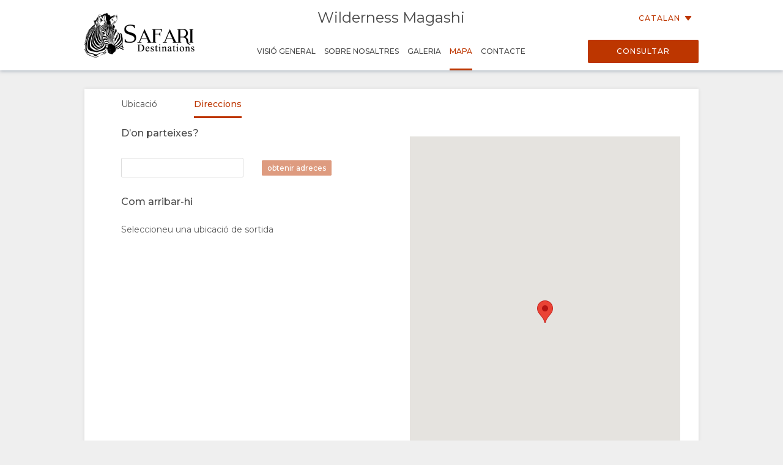

--- FILE ---
content_type: text/html; charset=utf-8
request_url: https://wetu.com/iBrochure/ca/Map/8008_147088/krugersafaris/Directions
body_size: 6767
content:



<!DOCTYPE html>
<html>
<head>
    <meta charset="utf-8" />
    <meta name="viewport" content="width=device-width, initial-scale=1.0">
    <title>Wilderness Magashi - Mapa</title>
    <link type="text/css" rel="stylesheet" href="/iBrochure/Styles/lightslider.min.css" />
    <link type="text/css" rel="stylesheet" href="/iBrochure/Styles/ibrochure-font-icons.css" />
    <link type="text/css" rel="stylesheet" href="/iBrochure/Styles/jquery-ui.min.css" />
    <link href="/iBrochure/Styles/css?v=gDX7YK8KUisfAYoLNMb8Fc-NZPuVxpUq-WySwuEYRxs1" rel="stylesheet"/>




    <script src="/iBrochure/Scripts/jquery-3.3.1.min.js"></script>
    <script src="/iBrochure/Scripts/jquery-ui.min.js"></script>
    <script src="/iBrochure/Scripts/imagesloaded.pkgd.min.js"></script>
    <script src="/iBrochure/Scripts/Sliders/lightslider.min.js"></script>
    

<script src="//static.getclicky.com/js" type="text/javascript"></script>
<script type='text/javascript'>
    try {
        clicky.init(66368469);
    } catch (e) { }
</script>
<noscript>
    <p>
        <img alt='WeTu Analytics' width='1' height='1' src='//in.getclicky.com/66368469ns.gif' />
    </p>
</noscript>




<script>
    if (window.self === window.top) {
        document.addEventListener("DOMContentLoaded", function () {
            localStorage.setItem('itinerary_theme', JSON.stringify({
                project: 'ibrochure',
                button_color: 'BD3600',
                button_text_color: 'FFFFFF',
                body_font: 'Open Sans',
                headings_font: 'Open Sans',
                language: 'ca'
            }));
        });
    }
</script>    <script>
        if (window.self === window.top) {
            (function (w, d, s, l, i) {
                w[l] = w[l] || []; w[l].push({
                    'gtm.start':
                        new Date().getTime(), event: 'gtm.js'
                }); var f = d.getElementsByTagName(s)[0],
                    j = d.createElement(s), dl = l != 'dataLayer' ? '&l=' + l : ''; j.async = true; j.src =
                        'https://www.googletagmanager.com/gtm.js?id=' + i + dl + '&gtm_auth=cC2kf8DdqVC9iio4jy9O-A&gtm_preview=env-1&gtm_cookies_win=x';
                f.parentNode.insertBefore(j, f);
            })(window, document, 'script', 'dataLayer', 'GTM-MFXSP835');
        }
    </script>



</head>
<body id="contentWrapper">
    

<noscript>
    <iframe src="https://www.googletagmanager.com/ns.html?id=GTM-MFXSP835&gtm_auth=cC2kf8DdqVC9iio4jy9O-A&gtm_preview=env-1&gtm_cookies_win=x"
            height="0" width="0" style="display:none;visibility:hidden"></iframe>
</noscript>


    <div class="content">
        





<div class="mobileMenuOverlay"></div>
<div id="sideMenu" class="sideMenu">
    <div class="sideMenuItem action">
        <div class="closeSideMenuWrap">
            <i class="closeSideMenu custom_icon icon-icon_close"></i>
        </div>
            <div class="logoWrap">
                <div class="logo">
                    <a href="/iBrochure/ca/Launch/8008_147088/krugersafaris/Landing" class="homeLogo">
                        <img src="/ImageHandler/n217x90/Operators/6330/sd_logo_black2.png?fmt=png" class="menuLogo" />
                    </a>
                </div>
            </div>
    </div>
    <div class="sideMenuItem booking">

            <a href="javascript:void(0);" onclick="ShowBookingModal ()" class="bookingButton custom_button custom_button_label primary custom_bg">Consultar</a>

    </div>
    <div class="sideMenuItem">
        <a class="sideMenuItemLink" href="/iBrochure/ca/Home/8008_147088/krugersafaris">
            Visi&#243; general
        </a>
    </div>
        <div class="sideMenuItem tappable ">
            <a class="sideMenuItemLink" href="#">
                Sobre nosaltres
                <div class="open"><i class="custom_icon icon-icon_expander"></i></div>
            </a>
            <div class="sideSubMenu">
                                                                                                                    <a class="sideMenuItemLink" href="/iBrochure/ca/Information/8008_147088/krugersafaris/Facilities">Instal&#183;lacions</a>
                                                                            </div>
        </div>
                        <div class="sideMenuItem tappable ">
            <a class="sideMenuItemLink" href="javascript:void(0);">
                Galeria
                <div class="open"><i class="custom_icon icon-icon_expander"></i></div>
            </a>
            <div class="sideSubMenu">
                    <a class="sideMenuItemLink" href="/iBrochure/ca/Photos/8008_147088/krugersafaris">Imatges</a>
                                    <a class="sideMenuItemLink hide-on-small-only" href="/iBrochure/ca/Information/8008_147088/krugersafaris/ImageLibrary">Descarregar imatges</a>
                                    <a class="sideMenuItemLink" href="/iBrochure/ca/Videos/8008_147088/krugersafaris">V&#237;deos</a>
                                    <a class="sideMenuItemLink" href="/iBrochure/ca/Information/8008_147088/krugersafaris/VideoLibrary">Descarrega V&#237;deos</a>
                            </div>
        </div>
                <div class="sideMenuItem tappable active">
            <a class="sideMenuItemLink" href="javascript:void(0);">
                Mapa
                <div class="open"><i class="custom_icon icon-icon_expander"></i></div>
            </a>
            <div class="sideSubMenu">
                    <a class="sideMenuItemLink" href="/iBrochure/ca/Map/8008_147088/krugersafaris/Location">Ubicaci&#243;</a>
                                    <a class="sideMenuItemLink" href="/iBrochure/ca/Map/8008_147088/krugersafaris/Directions">Direccions</a>
            </div>
        </div>
            <div class="sideMenuItem">
            <a class="sideMenuItemLink" href="/iBrochure/ca/Information/8008_147088/krugersafaris/Contact">
                Contacte
            </a>
        </div>

            <div class="sideMenuItem languages tappable">
                <a class="sideMenuItemLink" href="javascript:void(0);">
                    <div>
                        Canviar d’idioma
                        <div class="open"><i class="custom_icon icon-icon_expander"></i></div>
                    </div>
                </a>
                <div class="sideSubMenu">
                        <a class="sideMenuItemLink" href="https://wetu.com/iBrochure/de/Map/8008_147088/krugersafaris/Directions">Alemany</a>
                        <a class="sideMenuItemLink" href="https://wetu.com/iBrochure/es/Map/8008_147088/krugersafaris/Directions">Espanyol</a>
                        <a class="sideMenuItemLink" href="https://wetu.com/iBrochure/fr/Map/8008_147088/krugersafaris/Directions">Franc&#232;s</a>
                        <a class="sideMenuItemLink" href="https://wetu.com/iBrochure/it/Map/8008_147088/krugersafaris/Directions">Itali&#224;</a>
                        <a class="sideMenuItemLink" href="https://wetu.com/iBrochure/nl/Map/8008_147088/krugersafaris/Directions">Holand&#232;s</a>
                        <a class="sideMenuItemLink" href="https://wetu.com/iBrochure/no/Map/8008_147088/krugersafaris/Directions">Norwegian </a>
                        <a class="sideMenuItemLink" href="https://wetu.com/iBrochure/pt/Map/8008_147088/krugersafaris/Directions">Portugu&#232;s</a>
                        <a class="sideMenuItemLink" href="https://wetu.com/iBrochure/sv/Map/8008_147088/krugersafaris/Directions">Swedish </a>
                        <a class="sideMenuItemLink" href="https://wetu.com/iBrochure/da/Map/8008_147088/krugersafaris/Directions">Danish </a>
                        <a class="sideMenuItemLink" href="https://wetu.com/iBrochure/zh/Map/8008_147088/krugersafaris/Directions">Chinese (Simplified)</a>
                        <a class="sideMenuItemLink" href="https://wetu.com/iBrochure/ru/Map/8008_147088/krugersafaris/Directions">Rus</a>
                        <a class="sideMenuItemLink" href="https://wetu.com/iBrochure/en/Map/8008_147088/krugersafaris/Directions">Angl&#232;s</a>
                </div>
            </div>

</div>
<div class="row mobileHeader" id="mobileHeader">
    <div class="flexCol flexLeft noVerticalMargin"><i class="hamburgerIcon custom_icon icon-icon_menu" id="hamburgerIcon"></i></div>
    <div class="flexCol flexCenter noVerticalMargin"><h1>Wilderness Magashi</h1></div>
    <div class="flexCol flexRight noVerticalMargin hide-on-small-only">
            <a href="javascript:void(0);" class="bookingButton custom_button custom_button_label primary custom_bg hide-on-small-only">Consultar</a>
    </div>
</div>

<div class="header-wrap" id="desktopHeader">
    <div id="header" class="header">
        <div class="colWrap">
            <div class="col left">
                    <div class="flexCol logoLinkContainer">
                        <a href="/iBrochure/ca/Launch/8008_147088/krugersafaris/Landing" class="logoLink">
                            <img src="/ImageHandler/n360x150/Operators/6330/sd_logo_black2.png?fmt=png" />
                        </a>
                    </div>
            </div>

            <div class="col center">
                <div class="titlebar show-on-large-only">
                    <h1 class="propertyName ">Wilderness Magashi</h1>
                </div>

                <div class="row largeMenuBar show-on-large-only" id="largeMenuBar">
                    <div class="flexCol largeMenuItems">
                        <div class="animateLine largeMenuItem largeMenuItem">
                            <a class="custom_link" href="/iBrochure/ca/Home/8008_147088/krugersafaris">
                                <span>
                                    Visi&#243; general
                                    <span class="line custom_bg"></span>
                                </span>
                            </a>

                        </div>
                            <div class="animateLine menuDropDown largeMenuItem">
                                <a class="custom_link">
                                    <span>
                                        Sobre nosaltres
                                        <span class="line custom_bg"></span>
                                    </span>
                                </a>
                                <div class="largeSubMenu">
                                                                                                                                                                                                                                                                <a class="custom_link" href="/iBrochure/ca/Information/8008_147088/krugersafaris/Facilities">Instal&#183;lacions</a>
                                                                                                                                                                                </div>
                            </div>




                                                    <div class="animateLine menuDropDown largeMenuItem">
                                <a class="custom_link">
                                    <span>
                                        Galeria
                                        <span class="line custom_bg"></span>
                                    </span>
                                </a>
                                <div class="largeSubMenu">
                                        <a class="custom_link" href="/iBrochure/ca/Photos/8008_147088/krugersafaris">Imatges</a>
                                                                            <a class="custom_link" href="/iBrochure/ca/Information/8008_147088/krugersafaris/ImageLibrary">Descarregar imatges</a>
                                                                            <a class="custom_link" href="/iBrochure/ca/Videos/8008_147088/krugersafaris">V&#237;deos</a>
                                                                            <a class="custom_link" href="/iBrochure/ca/Information/8008_147088/krugersafaris/VideoLibrary">Descarrega V&#237;deos</a>
                                                                    </div>
                            </div>
                                                                            <div class="animateLine largeMenuItem active custom_font_colour">
                                    <a class="custom_link" href="/iBrochure/ca/Map/8008_147088/krugersafaris/Location">
                                        <span>
                                            Mapa
                                            <span class="line custom_bg"></span>
                                        </span>
                                    </a>
                            </div>
                                                    <div class="animateLine largeMenuItem">
                                <a class="custom_link" href="/iBrochure/ca/Information/8008_147088/krugersafaris/Contact">
                                    <span>
                                        Contacte
                                        <span class="line custom_bg"></span>
                                    </span>

                                </a>
                            </div>
                    </div>
                </div>
            </div>

            <div class="col right">

                <div class="select-language-container">
                            <div class="languageSelect desktop">
                                <div class="current custom_button_label primary custom_font_colour">Catalan <img src="/iBrochure/Images/icon_arrow.svg" /></div>
                                <div class="dropdown">
                                        <div class="language"><a class="custom_link" href="https://wetu.com/iBrochure/de/Map/8008_147088/krugersafaris/Directions">Alemany</a></div>
                                        <div class="language"><a class="custom_link" href="https://wetu.com/iBrochure/es/Map/8008_147088/krugersafaris/Directions">Espanyol</a></div>
                                        <div class="language"><a class="custom_link" href="https://wetu.com/iBrochure/fr/Map/8008_147088/krugersafaris/Directions">Franc&#232;s</a></div>
                                        <div class="language"><a class="custom_link" href="https://wetu.com/iBrochure/it/Map/8008_147088/krugersafaris/Directions">Itali&#224;</a></div>
                                        <div class="language"><a class="custom_link" href="https://wetu.com/iBrochure/nl/Map/8008_147088/krugersafaris/Directions">Holand&#232;s</a></div>
                                        <div class="language"><a class="custom_link" href="https://wetu.com/iBrochure/no/Map/8008_147088/krugersafaris/Directions">Norwegian </a></div>
                                        <div class="language"><a class="custom_link" href="https://wetu.com/iBrochure/pt/Map/8008_147088/krugersafaris/Directions">Portugu&#232;s</a></div>
                                        <div class="language"><a class="custom_link" href="https://wetu.com/iBrochure/sv/Map/8008_147088/krugersafaris/Directions">Swedish </a></div>
                                        <div class="language"><a class="custom_link" href="https://wetu.com/iBrochure/da/Map/8008_147088/krugersafaris/Directions">Danish </a></div>
                                        <div class="language"><a class="custom_link" href="https://wetu.com/iBrochure/zh/Map/8008_147088/krugersafaris/Directions">Chinese (Simplified)</a></div>
                                        <div class="language"><a class="custom_link" href="https://wetu.com/iBrochure/ru/Map/8008_147088/krugersafaris/Directions">Rus</a></div>
                                        <div class="language"><a class="custom_link" href="https://wetu.com/iBrochure/en/Map/8008_147088/krugersafaris/Directions">Angl&#232;s</a></div>
                                </div>
                            </div>
                </div>

                <div class="bookingButtonWrap">
                        <a href="javascript:void(0);" class="bookingButton custom_button custom_button_label primary custom_bg">Consultar</a>
                </div>
            </div>
        </div>
    </div>
</div>


<div class="container">
    <div class="tabContent">
        <div class="row flexRow tabLinks">
            <div class="flexCol flexCenter hide-on-small-only animateLine">
                <a href="/iBrochure/ca/Map/8008_147088/krugersafaris/Location">
                    <span>
                        Ubicaci&#243;
                        <span class="line custom_bg"></span>
                    </span>
                </a>
            </div>
            <div class="flexCol flexCenter active animateLine">
                <a href="javascript:void(0);">
                    <span>
                        Direccions
                        <span class="line custom_bg"></span>
                    </span>
                </a>
            </div>
        </div>
        <div class="directionsWrap">
            <div class="row directionsPhysicalAddress">
                    <div class="directionsSection">
                        <div class="padded row truncateText"><h3>Adre&#231;a f&#237;sica</h3></div>
                        <div class="directionLinks">
                            <div class="directionLink">
                                <span class="directionList">Wilderness Magashi Camp</span>
                                <div class="centerText">
                                    <a href="javascript:void(0);" onclick="OpenAddressMapApp ('Wilderness+Magashi+Camp')" class="actionButton custom_border custom_button white custom_button_label secondary">obrir al mapa</a>

                                </div>
                            </div>

                        </div>
                    </div>
            </div>
            <div class="directionsColumnWrap">
                <div class="directionsColumn">
                    <div class="row">

                        
                        <div class="desktopOnly">
                            <div class="padded row truncateText"><h3>D’on parteixes?</h3></div>
                            <div class="directionLinks input">
                                <div class="directionLink">
                                    <div class="inputWrap">
                                        <input type="text" id="customLocationName" class="customLocationName" />
                                    </div>
                                    <div class="buttonHolder">
                                        <a href="javascript:void(0);" id="getCustomLocationName" onclick="GetCustomDirections ()" class="actionButton custom_border custom_button white custom_button_label secondary disabled">obtenir adreces</a>
                                    </div>
                                </div>
                            </div>
                        </div>
                        <div class="desktopOnly">
                            <div class="padded row"><h3>Com arribar-hi</h3></div>
                            <div class="directionLinkHolder active" id="directionLinkHolderLarge">
                                <div>Seleccioneu una ubicaci&#243; de sortida</div>
                            </div>
                                                        <div class="directionLinkHolder" id="customDirectionStepsHolderLarge">
                            </div>
                        </div>
                    </div>
                </div>
                <div class="directionsColumn show-on-large-only">
                    <div class="directionsMapWrap">
                        <div class="">
                            <div id="mapHolderLarge" class="mapHolder "></div>
                        </div>
                    </div>
                </div>
            </div>
            <div class="row">
                <div class="">
                    <div class="row">
                        <div class="">
                            <div id="mapHolder" class="mapHolder hide-on-large-only"></div>
                        </div>
                    </div>
                </div>
            </div>
            <div class="row">
                <div class="col-small-12 col-large-6 show-on-medium-only">
                    <div class="row">
                        <div class="col-small-12">
                            <div class="mapBoxHeader">Com arribar-hi</div>
                            <div class="directionLinkHolder active" id="directionLinkHolder">
                                <div>Seleccioneu una ubicaci&#243; de sortida</div>
                            </div>
                            
                        </div>
                    </div>
                    <div class="directionLinkHolder" id="customDirectionStepsHolder">
                    </div>
                </div>
            </div>
        </div>
    </div>
</div>



    </div>



<div class="footer">    
    <div class="row footerActionBar">
        <div class="poweredLink"><a href="https://wetu.com">Impulsat per<img class="wetuLogo" src="/iBrochure/Images/WetuTransparent.png" /></a></div>
        <div class="rightWrap">
                <div class="socialMediaLinks">
                    <p>Segueix-nos</p>
                        <a href="https://www.facebook.com/safari.accommodations/" target="_blank"><img src="/iBrochure/Images/native-round-facebook.svg" /></a>
                                            <a href="https://X.com/krugersafaris" target="_blank"><img src="/iBrochure/Images/rounded_X.svg" /></a>
                                            <a href="https://www.instagram.com/safari_destinations/" target="_blank"><img src="/iBrochure/Images/native-round-instagram.svg" /></a>
                                    </div>
                <div class="rebrandingSelect"><select id="rebranding" name="rebranding" onchange="window.location=this.value"><option value="">Canvi de marca</option>
</select></div>
            </div>
    </div>
</div>    


<div id="bookingModal" class="bookingModal">
    <div class="bookingModalContent">
        <div class="padded row">

            <div class="bookingModalTitle">
                <div class="row">
                    <div class="col-small-12">
                        <h2>Formulari de consulta</h2>
                        <h3 class="custom_font_colour">Wilderness Magashi</h3>
                    </div>
                    <i class="bookingModalCloseButton custom_icon icon-icon_close"></i>
                </div>
            </div>
            <form id="enquireForm" action="/iBrochure/ca/Information/8008_147088/krugersafaris/Enquiry" method="POST" novalidate>
                <div class="custom_button_label secondary"><span class="custom_font_colour"><strong>*</strong></span>Camps obligatoris</div>
                <br />
                <div class="row">
                    <div class="formInput">
                        <span class="truncateText custom_button_label secondary">Nom <span class="custom_font_colour"><strong>*</strong></span></span>
                        <input type="text" name="firstname" required="required" class="inputField">
                        <span class="custom_font_colour hintText hidden">Si us plau, afegeix el teu nom</span>
                    </div>
                    <div class="formInput">
                        <span class="truncateText custom_button_label secondary">Cognom <span class="custom_font_colour"><strong>*</strong></span></span>
                        <input type="text" name="lastname" required="required" class="inputField">
                        <span class="custom_font_colour hintText hidden">Si us plau, afegeix el teu cognom</span>
                    </div>
                </div>
                <div class="row">
                    <div class="formInput">
                        <span class="truncateText custom_button_label secondary">Correu electr&#242;nic <span class="custom_font_colour"><strong>*</strong></span></span>
                        <input type="email" name="email" required="required" pattern="\S+@\S+\.+\S+" class="inputField">
                        <span class="custom_font_colour hintText hidden noEmail">Si us plau, afegeix la teva adre&#231;a electr&#242;nica</span>
                        <span class="custom_font_colour hintText hidden noAtSign">Inclou un “@“ a l’adre&#231;a de correu electr&#242;nic</span>
                        <span class="custom_font_colour hintText hidden noDomain">Introdueix una part que segueixi “@“</span>
                    </div>
                    <div class="formInput">
                        <span class="truncateText custom_button_label secondary">N&#250;mero de tel&#232;fon <span class="custom_font_colour"><strong>*</strong></span></span>
                        <input type="tel" name="phone" required="required" class="inputField" minlength="7">
                        <span class="custom_font_colour hintText hidden noNumber">Si us plau, afegeix el teu n&#250;mero de tel&#232;fon</span>
                        <span class="custom_font_colour hintText hidden tooFewDigits">Ha de tenir com a m&#237;nim 7 d&#237;gits</span>
                    </div>
                </div>
                <div class="row">
                    <div class="formInput">
                        <span class="truncateText custom_button_label secondary">Pa&#237;s de resid&#232;ncia</span>
                        <input type="text" name="country" class="inputField">
                    </div>
                    <div class="formInput">
                        <span class="truncateText custom_button_label secondary">Ciutat</span>
                        <input type="text" name="city" class="inputField">
                    </div>
                </div>
                <div class="row">
                    <div class="formInput">
                        <span class="truncateText custom_button_label secondary">Sortida aproximada</span>
                        <input type="text" autocomplete="off" name="startDate" class="inputField datepicker">
                    </div>
                    <div class="formInput">
                        <span class="truncateText custom_button_label secondary">N&#250;m. de dies</span>
                        <input type="text" name="endDate" class="inputField">
                    </div>
                </div>
                <div class="row">
                    <div class="formTextArea">
                        <span class="truncateText custom_button_label secondary">Comentaris o preguntes</span>
                        <textarea rows="8" name="message" class="inputField fixedTextarea"></textarea>
                    </div>
                </div>

                <div id="successFeedback" class="feedback">
                    <div class="feedbackContent">
                        <h2>Gr&#224;cies</h2>
                        <div class="feedbackIcon"><i class="icon-icon_tick"></i></div>
                        <div class="feedbackText">
                            <p>La teva consulta ha estat correctament enviada!</p>
                            <p>Un agent es posar&#224; en contacte amb vost&#232; aviat</p>
                        </div>
                    </div>
                </div>

                <div id="errorFeedback" class="feedback">
                    <div class="feedbackContent">
                        <h2>No s’ha pogut enviar la teva consulta</h2>
                        <div class="feedbackIcon"><i class="icon-icon_error"></i></div>
                        <div class="feedbackText">
                            <p>S’ha produ&#239;t un error en enviar la vostra consulta.</p>
                            <p>Si el problema persisteix, si us plau envi&#239; directament un e-mail a <a class="custom_font_colour" href="mailto:bookings@safari-destinations.co.za">bookings@safari-destinations.co.za</a></p>
                        </div>
                    </div>
                </div>
                <div class="bookingModalFooter">
                    <input type="submit" class="bookingButton default custom_button custom_button_label primary custom_bg submitButton" value="Envia el formulari" />
                    <input type="button" class="bookingButton success custom_button custom_button_label primary custom_bg submitButton bookingModalCloseButton" value="Tanca" />
                    <input type="submit" class="bookingButton error custom_button custom_button_label primary custom_bg submitButton" value="Torna a provar" />
                </div>
            </form>

        </div>
    </div>
</div>

    <div id="globalLoader"><div class="lds-ring"><div></div><div></div><div></div><div></div></div></div>

    

    <script type="text/javascript">
		var unbrandedOptionName = "Sense marca";
		var originalOptionName = "Original";
		var homePageURL = "/iBrochure/ca/Home/_operatorID_/krugersafaris";
		var contentEntityID = "147088";

        var mystery = '1882e9c2-3e1d-4b36-8c7d-48fbe00f07f7';

    </script>
    <script src="/iBrochure/Scripts/common?v=-Bf5xreEqbzwlK26ntvOSmlMOl-exeONI01jwK0E7oE1"></script>

    
    <script type="text/javascript" src="https://maps.google.co.za/maps/api/js?key=AIzaSyCu5dkomLb5BYmHeT05DTKhuV-QC-muFaM"></script>
    <script type="text/javascript">
		var directions = [];
		var latitude = -1.5075839;
		var longitude = 30.6808428;
		var name = "Wilderness Magashi";
		var customDirectionNoResultsMessage = "No hem pogut entendre la vostra ubicaci&#243; inicial; proveu de ser m&#233;s espec&#237;fics.";
		var andriodMapBaseLink = "http://maps.google.com/maps";
        var iosMapBaseLink = "maps://maps.google.com/maps";

        iBrochureUi.checkCustomLocationInput();
    </script>
    <script src="/iBrochure/Scripts/mapGenerator?v=ix-XE819adZnxQbglf4HtEZ5XgMFRziABectGKooJco1"></script>


</body>
</html>

--- FILE ---
content_type: image/svg+xml
request_url: https://wetu.com/iBrochure/Images/rounded_X.svg
body_size: 864
content:
<svg width="30" height="30" viewBox="0 0 30 30" fill="none" xmlns="http://www.w3.org/2000/svg">
<g clip-path="url(#clip0_4846_45279)">
<g clip-path="url(#clip1_4846_45279)">
<path d="M27 14.5C27 21.4037 21.4037 27 14.5 27C7.59625 27 2 21.4037 2 14.5C2 7.59625 7.59625 2 14.5 2C21.4037 2 27 7.59625 27 14.5Z" fill="white" stroke="white" stroke-width="1.5" stroke-linecap="round" stroke-linejoin="round"/>
<path d="M8.25 20.75L13.4925 15.5088M13.4925 15.5088L8.25 8.25H11.7213L15.5088 13.4925L20.75 8.25M13.4925 15.5088L17.2775 20.75H20.75L15.5075 13.4912" stroke="black" stroke-width="1.5" stroke-linecap="round" stroke-linejoin="round"/>
</g>
</g>
<defs>
<clipPath id="clip0_4846_45279">
<rect width="30" height="30" fill="white"/>
</clipPath>
<clipPath id="clip1_4846_45279">
<rect width="30" height="30" fill="white"/>
</clipPath>
</defs>
</svg>
